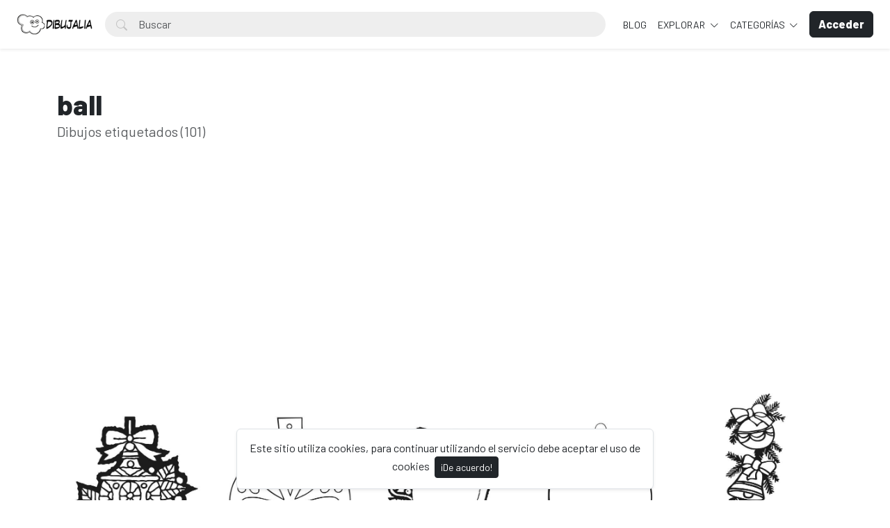

--- FILE ---
content_type: text/html; charset=UTF-8
request_url: https://dibujalia.com/tags/ball?page=4
body_size: 64183
content:
<!doctype html>
<html lang="es" data-bs-theme="light" id="theme-asset">
  <head>
    <meta charset="utf-8">
    <meta name="viewport" content="width=device-width, initial-scale=1, shrink-to-fit=no">
    <meta name="csrf-token" content="Y0rlAHG53S4iO0hAYALXq3A5DoGdKxZLVIjOk9zQ">
    <meta name="description" content="Dibujos para colorear y pintar. Recursos, fichas y materiales para educacion. Dibujos para imprimir y colorear en infantil y primaria. Publica tus dibujos en Dibujalia.">
    <meta name="keywords" content="dibujos, colorear, dibujos para colorear, images free,  fichas, educacion, dibujos colorear, ilustraciones, dibujalia, dibujos gratis, educacion, coloring, dibujos para pintar, imprimir, pintar" />
    <meta name="theme-color" content="#212529">
    <link rel="shortcut icon" href="https://dibujalia.com/public/img/favicon.png" />

<title>Etiquetas - ball - Dibujalia</title>

    <!-- Bootstrap core CSS -->
<link href="https://dibujalia.com/public/css/core.min.css?v=5.6" rel="stylesheet">
<link href="https://dibujalia.com/public/css/bootstrap.min.css?v=5.6" rel="stylesheet">
<link href="https://dibujalia.com/public/css/bootstrap-icons.css?v=5.6" rel="stylesheet">
<link href="https://dibujalia.com/public/js/fleximages/jquery.flex-images.css" rel="stylesheet">
<link href="https://dibujalia.com/public/css/styles.css?v=5.6" rel="stylesheet">


<script type="text/javascript">
var URL_BASE = "https://dibujalia.com";
var lang = 'es';
var _title = 'Etiquetas - ball -  Dibujalia';
var session_status = "off";
var colorStripe = '#000000';
var copiedSuccess = "Enlace copiado correctamente";
var error = "ha ocurrido un error";
var error_oops = "Oohh...";
var resending_code = "Reenviado código...";
var isProfile = false;
var download = 'Descargar';
var downloading = 'Descargando...';
var announcement_cookie = "zyTYs8HO3xIwOfTsBR8FOU5zR";
var ok = "Ok";
var darkMode = "Modo Oscuro";
var lightMode = "Modo Claro";

</script>

<style type="text/css">


.home-cover { background-image: url('https://dibujalia.com/public/img/cover.jpg') }
:root {
  --color-default: #212529 !important;
  --bg-auth: url('https://dibujalia.com/public/img/cover.jpg');
}
</style>

          <!-- Web Application Manifest -->
<link rel="manifest" href="https://dibujalia.com/manifest.json">
<!-- Add to homescreen for Chrome on Android -->
<meta name="mobile-web-app-capable" content="yes">
<meta name="application-name" content="Dibujalia">

<!-- Add to homescreen for Safari on iOS -->
<meta name="apple-mobile-web-app-capable" content="yes">
<meta name="apple-mobile-web-app-status-bar-style" content="black">
<meta name="apple-mobile-web-app-title" content="Dibujalia">
<link rel="apple-touch-icon" href="public/images/icons/e1f66dc8568e6ea535292f69afe35645.png">


<link href="public/images/icons/splash-640x1136.png" media="(device-width: 320px) and (device-height: 568px) and (-webkit-device-pixel-ratio: 2)" rel="apple-touch-startup-image" />
<link href="public/images/icons/splash-750x1334.png" media="(device-width: 375px) and (device-height: 667px) and (-webkit-device-pixel-ratio: 2)" rel="apple-touch-startup-image" />
<link href="public/images/icons/splash-1242x2208.png" media="(device-width: 621px) and (device-height: 1104px) and (-webkit-device-pixel-ratio: 3)" rel="apple-touch-startup-image" />
<link href="public/images/icons/splash-1125x2436.png" media="(device-width: 375px) and (device-height: 812px) and (-webkit-device-pixel-ratio: 3)" rel="apple-touch-startup-image" />
<link href="public/images/icons/splash-1536x2048.png" media="(device-width: 768px) and (device-height: 1024px) and (-webkit-device-pixel-ratio: 2)" rel="apple-touch-startup-image" />
<link href="public/images/icons/splash-1668x2224.png" media="(device-width: 834px) and (device-height: 1112px) and (-webkit-device-pixel-ratio: 2)" rel="apple-touch-startup-image" />
<link href="public/images/icons/splash-2048x2732.png" media="(device-width: 1024px) and (device-height: 1366px) and (-webkit-device-pixel-ratio: 2)" rel="apple-touch-startup-image" />

<!-- Tile for Win8 -->
<meta name="msapplication-TileColor" content="#ffffff">
<meta name="msapplication-TileImage" content="public/images/icons/e1f66dc8568e6ea535292f69afe35645.png">

<script type="text/javascript">
    // Initialize the service worker
    if ('serviceWorker' in navigator) {
        navigator.serviceWorker.register('https://dibujalia.com/serviceworker.js', {
            scope: '.'
        }).then(function (registration) {
            // Registration was successful
            console.log('Laravel PWA: ServiceWorker registration successful with scope: ', registration.scope);
        }, function (err) {
            // registration failed :(
            console.log('Laravel PWA: ServiceWorker registration failed: ', err);
        });
    }
</script>
        
    
          <!-- Global site tag (gtag.js) - Google Analytics -->
<script async src="https://www.googletagmanager.com/gtag/js?id=G-1Z196J0LM6"></script>
<script>
  window.dataLayer = window.dataLayer || [];
  function gtag(){dataLayer.push(arguments);}
  gtag('js', new Date());

  gtag('config', 'G-1Z196J0LM6');
</script>
      </head>
  <body>
    <div class="overlay" data-bs-toggle="offcanvas" data-bs-target="#offcanvas"></div>
  <div class="popout font-default"></div>

  <div class="wrap-loader">
  <div class="progress-wrapper display-none position-absolute w-100" id="progress">
    <div class="progress progress-container">
      <div class="progress-bar progress-bg" role="progressbar" aria-valuenow="60" aria-valuemin="0" aria-valuemax="100" style="width: 0%;"></div>
    </div>
    <div class="wrap-container">
      <div class="progress-info">
        <div class="progress-percentage">
          <span class="percent">0%</span>
        </div>
      </div>
    </div>

  </div>
  </div>

    <div class="fixed-bottom">
    <div class="d-flex justify-content-center align-items-center">
      <div class="text-center display-none bg-white showBanner shadow-sm mb-3 mx-2 border">
        Este sitio utiliza cookies, para continuar utilizando el servicio debe aceptar el uso de cookies

        <button class="btn btn-sm btn-custom ms-1" id="close-banner">
          ¡De acuerdo!
        </button>
      </div>
    </div>
  </div>


    <main>
            <header class="py-3 shadow-sm fixed-top bg-white" id="header">
        <div class="container-fluid d-grid gap-3 px-4 align-items-center" style="grid-template-columns: 0fr 2fr;">

            <a href="https://dibujalia.com" class="d-flex align-items-center col-lg-4 link-dark text-decoration-none fw-bold display-6">
              <img src="https://dibujalia.com/public/img/logo.png" class="logoMain d-none d-lg-block" width="110" />
              <img src="https://dibujalia.com/public/img/logo-light.png" class="logoLight d-none d-lg-block" width="110" />
              <img src="https://dibujalia.com/public/img/favicon.png" class="logo d-block d-lg-none" height="32" />
            </a>

          <div class="d-flex align-items-center">
            <form action="https://dibujalia.com/search" method="get" class="w-100 me-3 position-relative">
              <i class="bi bi-search btn-search bar-search"></i>
              <input type="text" class="form-control rounded-pill ps-5 input-search search-navbar" name="q" autocomplete="off" placeholder="Buscar" required minlength="3">
            </form>

            <!-- Start Nav -->
            <ul class="nav col-12 col-lg-auto me-lg-auto mb-2 justify-content-center mb-md-0 navbar-session">

<!--Enlace al blog de Dibujalia -->
  <li><a href="https://blog.dibujalia.com" class="nav-link px-2 link-dark">BLOG</a></li>

              

              
              <li class="dropdown">
                <a href="javascript:void(0);" class="nav-link px-2 link-dark dropdown-toggle" id="dropdownExplore" data-bs-toggle="dropdown" aria-expanded="false">
                Explorar
              </a>
              <ul class="dropdown-menu dropdown-menu-macos dropdown-menu-lg-end arrow-dm" aria-labelledby="dropdownExplore">
                <li><a class="dropdown-item" href="https://dibujalia.com/members"><i class="bi bi-people me-2"></i> Miembros</a></li>
                <li><a class="dropdown-item" href="https://dibujalia.com/collections"><i class="bi bi-plus-square me-2"></i> Colecciones</a></li>
                <li><a class="dropdown-item" href="https://dibujalia.com/explore/vectors"><i class="bi-bezier me-2"></i> Vectores PDF</a></li>
                <li><a class="dropdown-item" href="https://dibujalia.com/tags"><i class="bi-tags me-2"></i> Etiquetas</a></li>
              <!--Enlace al blog de Dibujalia -->
  			<li><a class="dropdown-item" href="https://blog.dibujalia.com"> <i class="bi bi-file-earmark-richtext me-2"></i> Educa Blog</a></li>

                                <li><a class="dropdown-item" href="https://dibujalia.com/photos/premium"><i class="fa fa-crown me-2 text-warning"></i> Premium</a></li>
                
                <li><hr class="dropdown-divider"></li>

                <li><a class="dropdown-item" href="https://dibujalia.com/featured">Destacado</a></li>
                <li><a class="dropdown-item" href="https://dibujalia.com/popular">Popular</a></li>
                <li><a class="dropdown-item" href="https://dibujalia.com/latest">Novedades</a></li>
                                <li><a class="dropdown-item" href="https://dibujalia.com/most/viewed">Más vistos</a></li>
                <li><a class="dropdown-item" href="https://dibujalia.com/most/downloads">Más descargados</a></li>
              </ul>
              </li>

              <li class="dropdown">
                <a href="javascript:void(0);" class="nav-link px-2 link-dark dropdown-toggle" id="dropdownExplore" data-bs-toggle="dropdown" aria-expanded="false">
                  Categorías
                </a>
                <ul class="dropdown-menu dropdown-menu-macos dropdown-menu-lg-end arrow-dm" aria-labelledby="dropdownCategories">

                                  <li>
                  <a class="dropdown-item" href="https://dibujalia.com/category/alimentos">
                  Alimentos
                    </a>
                  </li>
                                    <li>
                  <a class="dropdown-item" href="https://dibujalia.com/category/animales">
                  Animales
                    </a>
                  </li>
                                    <li>
                  <a class="dropdown-item" href="https://dibujalia.com/category/arquitectura">
                  Arquitectura/Edificios
                    </a>
                  </li>
                                    <li>
                  <a class="dropdown-item" href="https://dibujalia.com/category/banderas">
                  Banderas/Escudos
                    </a>
                  </li>
                                    <li>
                  <a class="dropdown-item" href="https://dibujalia.com/category/carnaval">
                  Carnaval
                    </a>
                  </li>
                  
                                    <li>
                    <a class="dropdown-item arrow" href="https://dibujalia.com/categories">
                      <strong>Ver todas</strong>
                      </a>
                    </li>
                                    </ul>
              </li>

              
            </ul><!-- End Nav -->

                                  <a class="btn btn-custom ms-2 animate-up-2 d-none d-lg-block" href="https://dibujalia.com/login">
                  <strong>Acceder</strong>
                  </a>
                

            
            <a class="ms-3 toggle-menu d-block d-lg-none text-dark fs-3" data-bs-toggle="offcanvas" data-bs-target="#offcanvas" href="#">
            <i class="bi-list"></i>
            </a>

          </div><!-- d-flex -->
        </div><!-- container-fluid -->
      </header>

    <div class="offcanvas offcanvas-end w-75" tabindex="-1" id="offcanvas" data-bs-keyboard="false" data-bs-backdrop="false">
    <div class="offcanvas-header">
        <span class="offcanvas-title" id="offcanvas"></span>
        <button type="button" class="btn-close text-reset close-menu-mobile" data-bs-dismiss="offcanvas" aria-label="Close"></button>
    </div>
    <div class="offcanvas-body px-0">
        <ul class="nav nav-pills flex-column mb-sm-auto mb-0 align-items-start" id="menu">

          
          
            <li>
                <a href="#explore" data-bs-toggle="collapse" class="nav-link text-truncate link-dark dropdown-toggle">
                    Explorar
                  </a>
            </li>

            <div class="collapse ps-3" id="explore">

              <li><a class="nav-link text-truncate text-muted" href="https://dibujalia.com/members"><i class="bi bi-people me-2"></i> Miembros</a></li>
              <li><a class="nav-link text-truncate text-muted" href="https://dibujalia.com/collections"><i class="bi bi-plus-square me-2"></i> Colecciones</a></li>
              <li><a class="nav-link text-truncate text-muted" href="https://dibujalia.com/explore/vectors"><i class="bi-bezier me-2"></i> Vectores PDF</a></li>
              <li><a class="nav-link text-truncate text-muted" href="https://dibujalia.com/tags"><i class="bi-tags me-2"></i> Etiquetas</a></li>
              <li><a class="nav-link text-truncate text-muted" href="http://blog.dibujalia.com"><i class="bi bi-file-earmark-richtext me-2"></i> Educa Blog</a></li>

                            <li><a class="nav-link text-truncate text-muted" href="https://dibujalia.com/photos/premium"><i class="fa fa-crown me-2 text-warning"></i> Premium</a></li>
              
              <li><a class="nav-link text-truncate text-muted" href="https://dibujalia.com/featured">Destacado</a></li>
              <li><a class="nav-link text-truncate text-muted" href="https://dibujalia.com/popular">Popular</a></li>
              <li><a class="nav-link text-truncate text-muted" href="https://dibujalia.com/latest">Novedades</a></li>
                            <li><a class="nav-link text-truncate text-muted" href="https://dibujalia.com/most/viewed">Más vistos</a></li>
              <li><a class="nav-link text-truncate text-muted" href="https://dibujalia.com/most/downloads">Más descargados</a></li>
            </div>

            <li>
                <a href="#categories" data-bs-toggle="collapse" class="nav-link text-truncate link-dark dropdown-toggle">
                    Categorías
                  </a>
            </li>

            <div class="collapse ps-3" id="categories">
                              <li>
                <a class="nav-link text-truncate text-muted" href="https://dibujalia.com/category/alimentos">
                Alimentos
                  </a>
                </li>
                                <li>
                <a class="nav-link text-truncate text-muted" href="https://dibujalia.com/category/animales">
                Animales
                  </a>
                </li>
                                <li>
                <a class="nav-link text-truncate text-muted" href="https://dibujalia.com/category/arquitectura">
                Arquitectura/Edificios
                  </a>
                </li>
                                <li>
                <a class="nav-link text-truncate text-muted" href="https://dibujalia.com/category/banderas">
                Banderas/Escudos
                  </a>
                </li>
                                <li>
                <a class="nav-link text-truncate text-muted" href="https://dibujalia.com/category/carnaval">
                Carnaval
                  </a>
                </li>
                
                                <li>
                  <a class="nav-link text-truncate text-muted arrow" href="https://dibujalia.com/categories">
                    <strong>Ver todas</strong>
                    </a>
                  </li>
                              </div>

                      <li class="p-3 w-100">
              <a href="https://dibujalia.com/login" class="btn btn-custom d-block w-100 animate-up-2" title="Acceder">
                <strong>Acceder</strong>
              </a>
            </li>
                  </ul>
    </div>
</div>

    
        <section class="section section-sm">

<div class="container">
<div class="row">
  <div class="col-lg-12 py-5">
    <h1 class="mb-0 text-break">
      ball
    </h1>

    <p class="lead text-muted mt-0">
      Dibujos etiquetados (101)
    </p>

    </div>
    
       <!-- DIBUJALIA - MODIFICACIÓN ADSENSE-->
  <div class="text-center margin-bottom-20">
<script async src="https://pagead2.googlesyndication.com/pagead/js/adsbygoogle.js?client=ca-pub-5841056716250940"
     crossorigin="anonymous"></script>
<!-- Dibujalia _ImagePAG_top_2020 -->
<ins class="adsbygoogle"
     style="display:block"
     data-ad-client="ca-pub-5841056716250940"
     data-ad-slot="6046038254"
     data-ad-format="auto"
     data-full-width-responsive="true"></ins>
<script>
     (adsbygoogle = window.adsbygoogle || []).push({});
</script>
  </div>
  <!-- FIN DIBUJALIA MODIFICACIÓN -->
    
    
    
<!-- Col MD -->
<div class="col-md-12">

	
    <div class="dataResult">
       <div id="imagesFlex" class="flex-images d-block">
	
		

<a class="item hovercard" data-w="480" data-h="680" href="https://dibujalia.com/photo/1340/bola-de-navidad-superadornada" style="background-color: #FFFFFF;">
	
		<!-- hover-content -->
		<span class="hover-content">
			<span class="text-truncate title-hover-content" title="Bola de navidad superadornada">
								</span>

			<div class="sub-hover d-flex align-items-center">
				<div class="flex-shrink-0">
				  <img src="https://dibujalia.com/public/avatar/dibujalia-11590881592ewa3wvpjfa.jpg"class="rounded-circle avatarUser" style="width: 32px; height: 32px;">
				</div>
				<div class="flex-grow-1 ms-3 text-truncate">
					<span class="d-block w-100 text-truncate">Bola de navidad superadornada</span>
					<span class="me-2 d-block w-100 text-truncate">por Dibujalia</span>
				</div>

			  </div>

		</span><!-- hover-content -->

			<img alt="Bola de navidad superadornada" class="previewImage d-none" sizes="580px" srcset="https://dibujalia.com/files/preview/800x1132/11638872534l3ntjw6dnlbmpwvfl6c2r8vuxzcdsonblmo11k0ikqlxvunluu3qtavjwxxygyakpa0lrspyvroezfaafrvbl3gzvifwehnskr9p.jpg?size=small&type=free 280w, https://dibujalia.com/files/preview/800x1132/11638872534l3ntjw6dnlbmpwvfl6c2r8vuxzcdsonblmo11k0ikqlxvunluu3qtavjwxxygyakpa0lrspyvroezfaafrvbl3gzvifwehnskr9p.jpg?size=medium&type=free 480w" src="https://dibujalia.com/files/preview/800x1132/11638872534l3ntjw6dnlbmpwvfl6c2r8vuxzcdsonblmo11k0ikqlxvunluu3qtavjwxxygyakpa0lrspyvroezfaafrvbl3gzvifwehnskr9p.jpg" alt="Bola de navidad superadornada"/>
		</a>
		
		

<a class="item hovercard" data-w="480" data-h="680" href="https://dibujalia.com/photo/1339/bola-de-navidad-con-mandala" style="background-color: #FFFFFF;">
	
		<!-- hover-content -->
		<span class="hover-content">
			<span class="text-truncate title-hover-content" title="Bola de navidad con mandala">
								</span>

			<div class="sub-hover d-flex align-items-center">
				<div class="flex-shrink-0">
				  <img src="https://dibujalia.com/public/avatar/dibujalia-11590881592ewa3wvpjfa.jpg"class="rounded-circle avatarUser" style="width: 32px; height: 32px;">
				</div>
				<div class="flex-grow-1 ms-3 text-truncate">
					<span class="d-block w-100 text-truncate">Bola de navidad con mandala</span>
					<span class="me-2 d-block w-100 text-truncate">por Dibujalia</span>
				</div>

			  </div>

		</span><!-- hover-content -->

			<img alt="Bola de navidad con mandala" class="previewImage d-none" sizes="580px" srcset="https://dibujalia.com/files/preview/800x1132/11638872534hjrrknng6cvgyu3zus39asvagsjerk2jpzof10m3ajxcedf8ykmkqyl2p9udcej7d7lzgzxt0f2eckzjicxbttcfpqpjxq8xicpi.jpg?size=small&type=free 280w, https://dibujalia.com/files/preview/800x1132/11638872534hjrrknng6cvgyu3zus39asvagsjerk2jpzof10m3ajxcedf8ykmkqyl2p9udcej7d7lzgzxt0f2eckzjicxbttcfpqpjxq8xicpi.jpg?size=medium&type=free 480w" src="https://dibujalia.com/files/preview/800x1132/11638872534hjrrknng6cvgyu3zus39asvagsjerk2jpzof10m3ajxcedf8ykmkqyl2p9udcej7d7lzgzxt0f2eckzjicxbttcfpqpjxq8xicpi.jpg" alt="Bola de navidad con mandala"/>
		</a>
		
		

<a class="item hovercard" data-w="480" data-h="680" href="https://dibujalia.com/photo/1338/adornos-bola-de-navidad" style="background-color: #FFFFFF;">
	
		<!-- hover-content -->
		<span class="hover-content">
			<span class="text-truncate title-hover-content" title="Adornos Bola de navidad">
								</span>

			<div class="sub-hover d-flex align-items-center">
				<div class="flex-shrink-0">
				  <img src="https://dibujalia.com/public/avatar/dibujalia-11590881592ewa3wvpjfa.jpg"class="rounded-circle avatarUser" style="width: 32px; height: 32px;">
				</div>
				<div class="flex-grow-1 ms-3 text-truncate">
					<span class="d-block w-100 text-truncate">Adornos Bola de navidad</span>
					<span class="me-2 d-block w-100 text-truncate">por Dibujalia</span>
				</div>

			  </div>

		</span><!-- hover-content -->

			<img alt="Adornos Bola de navidad" class="previewImage d-none" sizes="580px" srcset="https://dibujalia.com/files/preview/800x1132/11638872534seiikwjbheyopcgr864neoomenytkkabhurwkhfpe6b9vo4mfaycbpd5zxihdqenx7kogjed2eqkv9wopsvwxxkgnw4szeb6qsrl.jpg?size=small&type=free 280w, https://dibujalia.com/files/preview/800x1132/11638872534seiikwjbheyopcgr864neoomenytkkabhurwkhfpe6b9vo4mfaycbpd5zxihdqenx7kogjed2eqkv9wopsvwxxkgnw4szeb6qsrl.jpg?size=medium&type=free 480w" src="https://dibujalia.com/files/preview/800x1132/11638872534seiikwjbheyopcgr864neoomenytkkabhurwkhfpe6b9vo4mfaycbpd5zxihdqenx7kogjed2eqkv9wopsvwxxkgnw4szeb6qsrl.jpg" alt="Adornos Bola de navidad"/>
		</a>
		
		

<a class="item hovercard" data-w="480" data-h="680" href="https://dibujalia.com/photo/1337/bola-de-navidad-con-estrellas" style="background-color: #FFFFFF;">
	
		<!-- hover-content -->
		<span class="hover-content">
			<span class="text-truncate title-hover-content" title="Bola de navidad con estrellas">
								</span>

			<div class="sub-hover d-flex align-items-center">
				<div class="flex-shrink-0">
				  <img src="https://dibujalia.com/public/avatar/dibujalia-11590881592ewa3wvpjfa.jpg"class="rounded-circle avatarUser" style="width: 32px; height: 32px;">
				</div>
				<div class="flex-grow-1 ms-3 text-truncate">
					<span class="d-block w-100 text-truncate">Bola de navidad con estrellas</span>
					<span class="me-2 d-block w-100 text-truncate">por Dibujalia</span>
				</div>

			  </div>

		</span><!-- hover-content -->

			<img alt="Bola de navidad con estrellas" class="previewImage d-none" sizes="580px" srcset="https://dibujalia.com/files/preview/800x1132/11638872533fy3ulkszjx8vwmufekeriec9x4wqcecdxokrhaw98nagx95lo3aykkvfskgklm2bepqwdil1idtffgoqutg6p4h0qb7yiog4vrnc.jpg?size=small&type=free 280w, https://dibujalia.com/files/preview/800x1132/11638872533fy3ulkszjx8vwmufekeriec9x4wqcecdxokrhaw98nagx95lo3aykkvfskgklm2bepqwdil1idtffgoqutg6p4h0qb7yiog4vrnc.jpg?size=medium&type=free 480w" src="https://dibujalia.com/files/preview/800x1132/11638872533fy3ulkszjx8vwmufekeriec9x4wqcecdxokrhaw98nagx95lo3aykkvfskgklm2bepqwdil1idtffgoqutg6p4h0qb7yiog4vrnc.jpg" alt="Bola de navidad con estrellas"/>
		</a>
		
		

<a class="item hovercard" data-w="480" data-h="680" href="https://dibujalia.com/photo/1327/tira-de-adornos-de-navidad" style="background-color: #FFFFFF;">
	
		<!-- hover-content -->
		<span class="hover-content">
			<span class="text-truncate title-hover-content" title="Tira de adornos de navidad">
								</span>

			<div class="sub-hover d-flex align-items-center">
				<div class="flex-shrink-0">
				  <img src="https://dibujalia.com/public/avatar/dibujalia-11590881592ewa3wvpjfa.jpg"class="rounded-circle avatarUser" style="width: 32px; height: 32px;">
				</div>
				<div class="flex-grow-1 ms-3 text-truncate">
					<span class="d-block w-100 text-truncate">Tira de adornos de navidad</span>
					<span class="me-2 d-block w-100 text-truncate">por Dibujalia</span>
				</div>

			  </div>

		</span><!-- hover-content -->

			<img alt="Tira de adornos de navidad" class="previewImage d-none" sizes="580px" srcset="https://dibujalia.com/files/preview/800x1132/1163879495788wb20xml0y63w8ayxfuziencnbituzx2bmovd8lqgolsv2mkqo2fjiepp8tfyvdib0pdc7tqgsddouktp1iquofpt0js8mzrptr.jpg?size=small&type=free 280w, https://dibujalia.com/files/preview/800x1132/1163879495788wb20xml0y63w8ayxfuziencnbituzx2bmovd8lqgolsv2mkqo2fjiepp8tfyvdib0pdc7tqgsddouktp1iquofpt0js8mzrptr.jpg?size=medium&type=free 480w" src="https://dibujalia.com/files/preview/800x1132/1163879495788wb20xml0y63w8ayxfuziencnbituzx2bmovd8lqgolsv2mkqo2fjiepp8tfyvdib0pdc7tqgsddouktp1iquofpt0js8mzrptr.jpg" alt="Tira de adornos de navidad"/>
		</a>
		
		

<a class="item hovercard" data-w="480" data-h="680" href="https://dibujalia.com/photo/1326/bola-de-navidad-con-flor" style="background-color: #FFFFFF;">
	
		<!-- hover-content -->
		<span class="hover-content">
			<span class="text-truncate title-hover-content" title="Bola de navidad con flor">
								</span>

			<div class="sub-hover d-flex align-items-center">
				<div class="flex-shrink-0">
				  <img src="https://dibujalia.com/public/avatar/dibujalia-11590881592ewa3wvpjfa.jpg"class="rounded-circle avatarUser" style="width: 32px; height: 32px;">
				</div>
				<div class="flex-grow-1 ms-3 text-truncate">
					<span class="d-block w-100 text-truncate">Bola de navidad con flor</span>
					<span class="me-2 d-block w-100 text-truncate">por Dibujalia</span>
				</div>

			  </div>

		</span><!-- hover-content -->

			<img alt="Bola de navidad con flor" class="previewImage d-none" sizes="580px" srcset="https://dibujalia.com/files/preview/800x1132/11638794957jev3luehr86tkrgi4aflzqefwiilgtnu5oio7iyliyxdajy4w8pajvttyyax2paguglob11cohgr4nfgwa4ykkzl5aricagvq7zr.jpg?size=small&type=free 280w, https://dibujalia.com/files/preview/800x1132/11638794957jev3luehr86tkrgi4aflzqefwiilgtnu5oio7iyliyxdajy4w8pajvttyyax2paguglob11cohgr4nfgwa4ykkzl5aricagvq7zr.jpg?size=medium&type=free 480w" src="https://dibujalia.com/files/preview/800x1132/11638794957jev3luehr86tkrgi4aflzqefwiilgtnu5oio7iyliyxdajy4w8pajvttyyax2paguglob11cohgr4nfgwa4ykkzl5aricagvq7zr.jpg" alt="Bola de navidad con flor"/>
		</a>
		
		

<a class="item hovercard" data-w="850" data-h="601" href="https://dibujalia.com/photo/1202/gigante-ballena-azul" style="background-color: #FFFFFF;">
	
		<!-- hover-content -->
		<span class="hover-content">
			<span class="text-truncate title-hover-content" title="Gigante Ballena Azul">
								</span>

			<div class="sub-hover d-flex align-items-center">
				<div class="flex-shrink-0">
				  <img src="https://dibujalia.com/public/avatar/dibujalia-11590881592ewa3wvpjfa.jpg"class="rounded-circle avatarUser" style="width: 32px; height: 32px;">
				</div>
				<div class="flex-grow-1 ms-3 text-truncate">
					<span class="d-block w-100 text-truncate">Gigante Ballena Azul</span>
					<span class="me-2 d-block w-100 text-truncate">por Dibujalia</span>
				</div>

			  </div>

		</span><!-- hover-content -->

			<img alt="Gigante Ballena Azul" class="previewImage d-none" sizes="580px" srcset="https://dibujalia.com/files/preview/1280x905/11636916785uwmlkl337s1bldlsa81bwcx3zqxryafh9ic4zo9nr78f96pvwicv8h2ngj61y6xfeu8xivljyfmn578ahuypr1nuqyvshrl5fjjz.jpg?size=small&type=free 280w, https://dibujalia.com/files/preview/1280x905/11636916785uwmlkl337s1bldlsa81bwcx3zqxryafh9ic4zo9nr78f96pvwicv8h2ngj61y6xfeu8xivljyfmn578ahuypr1nuqyvshrl5fjjz.jpg?size=medium&type=free 480w" src="https://dibujalia.com/files/preview/1280x905/11636916785uwmlkl337s1bldlsa81bwcx3zqxryafh9ic4zo9nr78f96pvwicv8h2ngj61y6xfeu8xivljyfmn578ahuypr1nuqyvshrl5fjjz.jpg" alt="Gigante Ballena Azul"/>
		</a>
		
		

<a class="item hovercard" data-w="850" data-h="601" href="https://dibujalia.com/photo/1199/ballena-en-el-mar" style="background-color: #FFFFFF;">
	
		<!-- hover-content -->
		<span class="hover-content">
			<span class="text-truncate title-hover-content" title="Ballena en el mar">
								</span>

			<div class="sub-hover d-flex align-items-center">
				<div class="flex-shrink-0">
				  <img src="https://dibujalia.com/public/avatar/dibujalia-11590881592ewa3wvpjfa.jpg"class="rounded-circle avatarUser" style="width: 32px; height: 32px;">
				</div>
				<div class="flex-grow-1 ms-3 text-truncate">
					<span class="d-block w-100 text-truncate">Ballena en el mar</span>
					<span class="me-2 d-block w-100 text-truncate">por Dibujalia</span>
				</div>

			  </div>

		</span><!-- hover-content -->

			<img alt="Ballena en el mar" class="previewImage d-none" sizes="580px" srcset="https://dibujalia.com/files/preview/1280x905/11636916782a59cb82psry63j65dsijpxmhuznuyy1apx9jdysxmvxzsp3b1flh5bxkogrqiani4de73ghrrdeyfarker7tgkydgm3xvtlfyhxi.jpg?size=small&type=free 280w, https://dibujalia.com/files/preview/1280x905/11636916782a59cb82psry63j65dsijpxmhuznuyy1apx9jdysxmvxzsp3b1flh5bxkogrqiani4de73ghrrdeyfarker7tgkydgm3xvtlfyhxi.jpg?size=medium&type=free 480w" src="https://dibujalia.com/files/preview/1280x905/11636916782a59cb82psry63j65dsijpxmhuznuyy1apx9jdysxmvxzsp3b1flh5bxkogrqiani4de73ghrrdeyfarker7tgkydgm3xvtlfyhxi.jpg" alt="Ballena en el mar"/>
		</a>
		
		

<a class="item hovercard" data-w="480" data-h="680" href="https://dibujalia.com/photo/1198/caballito-de-mar-burbujas" style="background-color: #FFFFFF;">
	
		<!-- hover-content -->
		<span class="hover-content">
			<span class="text-truncate title-hover-content" title="Caballito de mar burbujas">
								</span>

			<div class="sub-hover d-flex align-items-center">
				<div class="flex-shrink-0">
				  <img src="https://dibujalia.com/public/avatar/dibujalia-11590881592ewa3wvpjfa.jpg"class="rounded-circle avatarUser" style="width: 32px; height: 32px;">
				</div>
				<div class="flex-grow-1 ms-3 text-truncate">
					<span class="d-block w-100 text-truncate">Caballito de mar burbujas</span>
					<span class="me-2 d-block w-100 text-truncate">por Dibujalia</span>
				</div>

			  </div>

		</span><!-- hover-content -->

			<img alt="Caballito de mar burbujas" class="previewImage d-none" sizes="580px" srcset="https://dibujalia.com/files/preview/800x1132/11636916782we8qysqivvv5wyylv0sd3lm4dr4ztrn0jwvthxbyhi39eehce1pmoeicccvyvwwtb6dhbqt8vjpvwalsyld4stpiqmu0y3ctjnuk.jpg?size=small&type=free 280w, https://dibujalia.com/files/preview/800x1132/11636916782we8qysqivvv5wyylv0sd3lm4dr4ztrn0jwvthxbyhi39eehce1pmoeicccvyvwwtb6dhbqt8vjpvwalsyld4stpiqmu0y3ctjnuk.jpg?size=medium&type=free 480w" src="https://dibujalia.com/files/preview/800x1132/11636916782we8qysqivvv5wyylv0sd3lm4dr4ztrn0jwvthxbyhi39eehce1pmoeicccvyvwwtb6dhbqt8vjpvwalsyld4stpiqmu0y3ctjnuk.jpg" alt="Caballito de mar burbujas"/>
		</a>
		
		

<a class="item hovercard" data-w="480" data-h="680" href="https://dibujalia.com/photo/1196/caballito-de-mar" style="background-color: #FFFFFF;">
	
		<!-- hover-content -->
		<span class="hover-content">
			<span class="text-truncate title-hover-content" title="Caballito de mar">
				 <i class="bi bi-award" title="Destacado"></i> 				</span>

			<div class="sub-hover d-flex align-items-center">
				<div class="flex-shrink-0">
				  <img src="https://dibujalia.com/public/avatar/dibujalia-11590881592ewa3wvpjfa.jpg"class="rounded-circle avatarUser" style="width: 32px; height: 32px;">
				</div>
				<div class="flex-grow-1 ms-3 text-truncate">
					<span class="d-block w-100 text-truncate">Caballito de mar</span>
					<span class="me-2 d-block w-100 text-truncate">por Dibujalia</span>
				</div>

			  </div>

		</span><!-- hover-content -->

			<img alt="Caballito de mar" class="previewImage d-none" sizes="580px" srcset="https://dibujalia.com/files/preview/800x1132/11636916782d2h4ewgajbn44jreebydt3dnxdykeviniqbzrxykfjlld0prwccigo7nxjxrcs1jpwcsqp3cgpepfy5gjfz2vzuhtf15evzxg09q.jpg?size=small&type=free 280w, https://dibujalia.com/files/preview/800x1132/11636916782d2h4ewgajbn44jreebydt3dnxdykeviniqbzrxykfjlld0prwccigo7nxjxrcs1jpwcsqp3cgpepfy5gjfz2vzuhtf15evzxg09q.jpg?size=medium&type=free 480w" src="https://dibujalia.com/files/preview/800x1132/11636916782d2h4ewgajbn44jreebydt3dnxdykeviniqbzrxykfjlld0prwccigo7nxjxrcs1jpwcsqp3cgpepfy5gjfz2vzuhtf15evzxg09q.jpg" alt="Caballito de mar"/>
		</a>
		
		

<a class="item hovercard" data-w="480" data-h="680" href="https://dibujalia.com/photo/1191/gran-ballena-azul" style="background-color: #1D1D1B;">
	
		<!-- hover-content -->
		<span class="hover-content">
			<span class="text-truncate title-hover-content" title="Gran Ballena Azul">
				 <i class="bi bi-award" title="Destacado"></i> 				</span>

			<div class="sub-hover d-flex align-items-center">
				<div class="flex-shrink-0">
				  <img src="https://dibujalia.com/public/avatar/dibujalia-11590881592ewa3wvpjfa.jpg"class="rounded-circle avatarUser" style="width: 32px; height: 32px;">
				</div>
				<div class="flex-grow-1 ms-3 text-truncate">
					<span class="d-block w-100 text-truncate">Gran Ballena Azul</span>
					<span class="me-2 d-block w-100 text-truncate">por Dibujalia</span>
				</div>

			  </div>

		</span><!-- hover-content -->

			<img alt="Gran Ballena Azul" class="previewImage d-none" sizes="580px" srcset="https://dibujalia.com/files/preview/800x1132/11636743333mu6fiiubhl31di6hh0uvzgcafrxkaw8qfyps0ybvuseyepgf3rfkriyhiymkzae2eud4jzk5vdigehvdwetwqzskqahsxxbsnuji.jpg?size=small&type=free 280w, https://dibujalia.com/files/preview/800x1132/11636743333mu6fiiubhl31di6hh0uvzgcafrxkaw8qfyps0ybvuseyepgf3rfkriyhiymkzae2eud4jzk5vdigehvdwetwqzskqahsxxbsnuji.jpg?size=medium&type=free 480w" src="https://dibujalia.com/files/preview/800x1132/11636743333mu6fiiubhl31di6hh0uvzgcafrxkaw8qfyps0ybvuseyepgf3rfkriyhiymkzae2eud4jzk5vdigehvdwetwqzskqahsxxbsnuji.jpg" alt="Gran Ballena Azul"/>
		</a>
		
		

<a class="item hovercard" data-w="480" data-h="680" href="https://dibujalia.com/photo/1168/caballero-lee-un-libro" style="background-color: #FFFFFF;">
	
		<!-- hover-content -->
		<span class="hover-content">
			<span class="text-truncate title-hover-content" title="Caballero lee un libro">
								</span>

			<div class="sub-hover d-flex align-items-center">
				<div class="flex-shrink-0">
				  <img src="https://dibujalia.com/public/avatar/dibujalia-11590881592ewa3wvpjfa.jpg"class="rounded-circle avatarUser" style="width: 32px; height: 32px;">
				</div>
				<div class="flex-grow-1 ms-3 text-truncate">
					<span class="d-block w-100 text-truncate">Caballero lee un libro</span>
					<span class="me-2 d-block w-100 text-truncate">por Dibujalia</span>
				</div>

			  </div>

		</span><!-- hover-content -->

			<img alt="Caballero lee un libro" class="previewImage d-none" sizes="580px" srcset="https://dibujalia.com/files/preview/800x1132/11619349831vy47sa7arwcrqs6jmr8mab8y0vnqebimxkimt3pmvcaiuslvhcongwm7vjw95efcuoeofmy3600hpnhzo7pu3oltu9b7jrfvvtks.jpg?size=small&type=free 280w, https://dibujalia.com/files/preview/800x1132/11619349831vy47sa7arwcrqs6jmr8mab8y0vnqebimxkimt3pmvcaiuslvhcongwm7vjw95efcuoeofmy3600hpnhzo7pu3oltu9b7jrfvvtks.jpg?size=medium&type=free 480w" src="https://dibujalia.com/files/preview/800x1132/11619349831vy47sa7arwcrqs6jmr8mab8y0vnqebimxkimt3pmvcaiuslvhcongwm7vjw95efcuoeofmy3600hpnhzo7pu3oltu9b7jrfvvtks.jpg" alt="Caballero lee un libro"/>
		</a>
		
		

<a class="item hovercard" data-w="850" data-h="601" href="https://dibujalia.com/photo/1121/yegua-elegante" style="background-color: #FFFFFF;">
	
		<!-- hover-content -->
		<span class="hover-content">
			<span class="text-truncate title-hover-content" title="Yegua elegante">
								</span>

			<div class="sub-hover d-flex align-items-center">
				<div class="flex-shrink-0">
				  <img src="https://dibujalia.com/public/avatar/dibujalia-11590881592ewa3wvpjfa.jpg"class="rounded-circle avatarUser" style="width: 32px; height: 32px;">
				</div>
				<div class="flex-grow-1 ms-3 text-truncate">
					<span class="d-block w-100 text-truncate">Yegua elegante</span>
					<span class="me-2 d-block w-100 text-truncate">por Dibujalia</span>
				</div>

			  </div>

		</span><!-- hover-content -->

			<img alt="Yegua elegante" class="previewImage d-none" sizes="580px" srcset="https://dibujalia.com/files/preview/1280x905/11617104900bezcn6ifoprvpgistwk0doy2acyep8fsgdgtkwumyn4ho3p4wdjrwagyxrph3qrymb1esfdtiyfke3rytjxe8ru1e5wrhwusnufy.jpg?size=small&type=free 280w, https://dibujalia.com/files/preview/1280x905/11617104900bezcn6ifoprvpgistwk0doy2acyep8fsgdgtkwumyn4ho3p4wdjrwagyxrph3qrymb1esfdtiyfke3rytjxe8ru1e5wrhwusnufy.jpg?size=medium&type=free 480w" src="https://dibujalia.com/files/preview/1280x905/11617104900bezcn6ifoprvpgistwk0doy2acyep8fsgdgtkwumyn4ho3p4wdjrwagyxrph3qrymb1esfdtiyfke3rytjxe8ru1e5wrhwusnufy.jpg" alt="Yegua elegante"/>
		</a>
		
		

<a class="item hovercard" data-w="480" data-h="680" href="https://dibujalia.com/photo/1077/disfraz-dentro-de-un-caballo" style="background-color: #FFFFFF;">
	
		<!-- hover-content -->
		<span class="hover-content">
			<span class="text-truncate title-hover-content" title="Disfraz dentro de un caballo">
								</span>

			<div class="sub-hover d-flex align-items-center">
				<div class="flex-shrink-0">
				  <img src="https://dibujalia.com/public/avatar/dibujalia-11590881592ewa3wvpjfa.jpg"class="rounded-circle avatarUser" style="width: 32px; height: 32px;">
				</div>
				<div class="flex-grow-1 ms-3 text-truncate">
					<span class="d-block w-100 text-truncate">Disfraz dentro de un caballo</span>
					<span class="me-2 d-block w-100 text-truncate">por Dibujalia</span>
				</div>

			  </div>

		</span><!-- hover-content -->

			<img alt="Disfraz dentro de un caballo" class="previewImage d-none" sizes="580px" srcset="https://dibujalia.com/files/preview/800x1132/116133010390tbeuvqtbrwt5imidbxzaculye3z44d5punqydub9fsujrujnimcn3ivvd2oe4zjf31twavpohwmrghb0w81gavnkxzs5o6swh25.jpg?size=small&type=free 280w, https://dibujalia.com/files/preview/800x1132/116133010390tbeuvqtbrwt5imidbxzaculye3z44d5punqydub9fsujrujnimcn3ivvd2oe4zjf31twavpohwmrghb0w81gavnkxzs5o6swh25.jpg?size=medium&type=free 480w" src="https://dibujalia.com/files/preview/800x1132/116133010390tbeuvqtbrwt5imidbxzaculye3z44d5punqydub9fsujrujnimcn3ivvd2oe4zjf31twavpohwmrghb0w81gavnkxzs5o6swh25.jpg" alt="Disfraz dentro de un caballo"/>
		</a>
		
		

<a class="item hovercard" data-w="850" data-h="601" href="https://dibujalia.com/photo/791/balon-de-futbol-blanco" style="background-color: #1B1B19;">
	
		<!-- hover-content -->
		<span class="hover-content">
			<span class="text-truncate title-hover-content" title="Balón de futbol blanco">
								</span>

			<div class="sub-hover d-flex align-items-center">
				<div class="flex-shrink-0">
				  <img src="https://dibujalia.com/public/avatar/dibujalia-11590881592ewa3wvpjfa.jpg"class="rounded-circle avatarUser" style="width: 32px; height: 32px;">
				</div>
				<div class="flex-grow-1 ms-3 text-truncate">
					<span class="d-block w-100 text-truncate">Balón de futbol blanco</span>
					<span class="me-2 d-block w-100 text-truncate">por Dibujalia</span>
				</div>

			  </div>

		</span><!-- hover-content -->

			<img alt="Balón de futbol blanco" class="previewImage d-none" sizes="580px" srcset="https://dibujalia.com/files/preview/1280x905/11609963375ie5t9mjysnsga8qwsatvn8jdwh3aqxpmq7x9upw57hm2sq5yjnfjizrl6zg7yp2wfqwm0fbhz1b0rlbrpd6qnltoye2d5spe0dxy.jpg?size=small&type=free 280w, https://dibujalia.com/files/preview/1280x905/11609963375ie5t9mjysnsga8qwsatvn8jdwh3aqxpmq7x9upw57hm2sq5yjnfjizrl6zg7yp2wfqwm0fbhz1b0rlbrpd6qnltoye2d5spe0dxy.jpg?size=medium&type=free 480w" src="https://dibujalia.com/files/preview/1280x905/11609963375ie5t9mjysnsga8qwsatvn8jdwh3aqxpmq7x9upw57hm2sq5yjnfjizrl6zg7yp2wfqwm0fbhz1b0rlbrpd6qnltoye2d5spe0dxy.jpg" alt="Balón de futbol blanco"/>
		</a>
		
		

<a class="item hovercard" data-w="850" data-h="601" href="https://dibujalia.com/photo/790/balon-de-futbol" style="background-color: #1C1C1A;">
	
		<!-- hover-content -->
		<span class="hover-content">
			<span class="text-truncate title-hover-content" title="Balón de futbol">
								</span>

			<div class="sub-hover d-flex align-items-center">
				<div class="flex-shrink-0">
				  <img src="https://dibujalia.com/public/avatar/dibujalia-11590881592ewa3wvpjfa.jpg"class="rounded-circle avatarUser" style="width: 32px; height: 32px;">
				</div>
				<div class="flex-grow-1 ms-3 text-truncate">
					<span class="d-block w-100 text-truncate">Balón de futbol</span>
					<span class="me-2 d-block w-100 text-truncate">por Dibujalia</span>
				</div>

			  </div>

		</span><!-- hover-content -->

			<img alt="Balón de futbol" class="previewImage d-none" sizes="580px" srcset="https://dibujalia.com/files/preview/1280x905/11609963375elsulxtvvtjgn0jqcvyfd6gel0cfbfmnbyskzofbpc53hgej2ai7lny61iwmng0aeg2h88wyhct77tcwfizl5hxota0givxstl7o.jpg?size=small&type=free 280w, https://dibujalia.com/files/preview/1280x905/11609963375elsulxtvvtjgn0jqcvyfd6gel0cfbfmnbyskzofbpc53hgej2ai7lny61iwmng0aeg2h88wyhct77tcwfizl5hxota0givxstl7o.jpg?size=medium&type=free 480w" src="https://dibujalia.com/files/preview/1280x905/11609963375elsulxtvvtjgn0jqcvyfd6gel0cfbfmnbyskzofbpc53hgej2ai7lny61iwmng0aeg2h88wyhct77tcwfizl5hxota0givxstl7o.jpg" alt="Balón de futbol"/>
		</a>
		
		

<a class="item hovercard" data-w="480" data-h="680" href="https://dibujalia.com/photo/641/bolas-de-estrella-navidad" style="background-color: #1B1B19;">
	
		<!-- hover-content -->
		<span class="hover-content">
			<span class="text-truncate title-hover-content" title="Bolas de estrella navidad">
								</span>

			<div class="sub-hover d-flex align-items-center">
				<div class="flex-shrink-0">
				  <img src="https://dibujalia.com/public/avatar/dibujalia-11590881592ewa3wvpjfa.jpg"class="rounded-circle avatarUser" style="width: 32px; height: 32px;">
				</div>
				<div class="flex-grow-1 ms-3 text-truncate">
					<span class="d-block w-100 text-truncate">Bolas de estrella navidad</span>
					<span class="me-2 d-block w-100 text-truncate">por Dibujalia</span>
				</div>

			  </div>

		</span><!-- hover-content -->

			<img alt="Bolas de estrella navidad" class="previewImage d-none" sizes="580px" srcset="https://dibujalia.com/files/preview/800x1132/11608836887ky4qabaccd50kkek1gevqtyklzqylzpx0unxjbq9yzzanztm4ewfgyqnz3txk8qciifajxbkvysiqxvvzujid3h8easyibe8ft7n.jpg?size=small&type=free 280w, https://dibujalia.com/files/preview/800x1132/11608836887ky4qabaccd50kkek1gevqtyklzqylzpx0unxjbq9yzzanztm4ewfgyqnz3txk8qciifajxbkvysiqxvvzujid3h8easyibe8ft7n.jpg?size=medium&type=free 480w" src="https://dibujalia.com/files/preview/800x1132/11608836887ky4qabaccd50kkek1gevqtyklzqylzpx0unxjbq9yzzanztm4ewfgyqnz3txk8qciifajxbkvysiqxvvzujid3h8easyibe8ft7n.jpg" alt="Bolas de estrella navidad"/>
		</a>
		
		

<a class="item hovercard" data-w="850" data-h="601" href="https://dibujalia.com/photo/239/silueta-de-yegua-con-sombras" style="background-color: #19171A;">
	
		<!-- hover-content -->
		<span class="hover-content">
			<span class="text-truncate title-hover-content" title="Silueta de yegua con sombras">
								</span>

			<div class="sub-hover d-flex align-items-center">
				<div class="flex-shrink-0">
				  <img src="https://dibujalia.com/public/avatar/dibujalia-11590881592ewa3wvpjfa.jpg"class="rounded-circle avatarUser" style="width: 32px; height: 32px;">
				</div>
				<div class="flex-grow-1 ms-3 text-truncate">
					<span class="d-block w-100 text-truncate">Silueta de yegua con sombras</span>
					<span class="me-2 d-block w-100 text-truncate">por Dibujalia</span>
				</div>

			  </div>

		</span><!-- hover-content -->

			<img alt="Silueta de yegua con sombras" class="previewImage d-none" sizes="580px" srcset="https://dibujalia.com/files/preview/1280x905/11602012210kfqyv0x0dzmqha63y8lg3o142krgzzcgahfyecd15bbauzgndiwbpnmtcb3b8nsqlhxv9bfizkjphp15loa3nxabz3gnoyasslc5.jpg?size=small&type=free 280w, https://dibujalia.com/files/preview/1280x905/11602012210kfqyv0x0dzmqha63y8lg3o142krgzzcgahfyecd15bbauzgndiwbpnmtcb3b8nsqlhxv9bfizkjphp15loa3nxabz3gnoyasslc5.jpg?size=medium&type=free 480w" src="https://dibujalia.com/files/preview/1280x905/11602012210kfqyv0x0dzmqha63y8lg3o142krgzzcgahfyecd15bbauzgndiwbpnmtcb3b8nsqlhxv9bfizkjphp15loa3nxabz3gnoyasslc5.jpg" alt="Silueta de yegua con sombras"/>
		</a>
		
		

<a class="item hovercard" data-w="850" data-h="601" href="https://dibujalia.com/photo/238/yegua-silueta-con-sombras" style="background-color: #19171A;">
	
		<!-- hover-content -->
		<span class="hover-content">
			<span class="text-truncate title-hover-content" title="Yegua silueta con sombras">
								</span>

			<div class="sub-hover d-flex align-items-center">
				<div class="flex-shrink-0">
				  <img src="https://dibujalia.com/public/avatar/dibujalia-11590881592ewa3wvpjfa.jpg"class="rounded-circle avatarUser" style="width: 32px; height: 32px;">
				</div>
				<div class="flex-grow-1 ms-3 text-truncate">
					<span class="d-block w-100 text-truncate">Yegua silueta con sombras</span>
					<span class="me-2 d-block w-100 text-truncate">por Dibujalia</span>
				</div>

			  </div>

		</span><!-- hover-content -->

			<img alt="Yegua silueta con sombras" class="previewImage d-none" sizes="580px" srcset="https://dibujalia.com/files/preview/1280x905/11602012209babjuok0qfceq1h3fpr3pywgsrivfchpvaygtsltvqlaknhxa7ot8khtvltnvchbh6xv6ta3kn1a9bctwboswllmxphumqzidkyq.jpg?size=small&type=free 280w, https://dibujalia.com/files/preview/1280x905/11602012209babjuok0qfceq1h3fpr3pywgsrivfchpvaygtsltvqlaknhxa7ot8khtvltnvchbh6xv6ta3kn1a9bctwboswllmxphumqzidkyq.jpg?size=medium&type=free 480w" src="https://dibujalia.com/files/preview/1280x905/11602012209babjuok0qfceq1h3fpr3pywgsrivfchpvaygtsltvqlaknhxa7ot8khtvltnvchbh6xv6ta3kn1a9bctwboswllmxphumqzidkyq.jpg" alt="Yegua silueta con sombras"/>
		</a>
		
		

<a class="item hovercard" data-w="480" data-h="680" href="https://dibujalia.com/photo/237/bonito-caballo-caminando" style="background-color: #1B1B19;">
	
		<!-- hover-content -->
		<span class="hover-content">
			<span class="text-truncate title-hover-content" title="Bonito caballo caminando">
								</span>

			<div class="sub-hover d-flex align-items-center">
				<div class="flex-shrink-0">
				  <img src="https://dibujalia.com/public/avatar/dibujalia-11590881592ewa3wvpjfa.jpg"class="rounded-circle avatarUser" style="width: 32px; height: 32px;">
				</div>
				<div class="flex-grow-1 ms-3 text-truncate">
					<span class="d-block w-100 text-truncate">Bonito caballo caminando</span>
					<span class="me-2 d-block w-100 text-truncate">por Dibujalia</span>
				</div>

			  </div>

		</span><!-- hover-content -->

			<img alt="Bonito caballo caminando" class="previewImage d-none" sizes="580px" srcset="https://dibujalia.com/files/preview/800x1132/116020122093t8yy0hnca2xr10nvjvhuxzyypmjzsmgc5l3lfewlnwovi81ts1y77yhynf3tztc9e7e8yxhin1ymdsgkxbg6bf6e2bylw9m9lfc.jpg?size=small&type=free 280w, https://dibujalia.com/files/preview/800x1132/116020122093t8yy0hnca2xr10nvjvhuxzyypmjzsmgc5l3lfewlnwovi81ts1y77yhynf3tztc9e7e8yxhin1ymdsgkxbg6bf6e2bylw9m9lfc.jpg?size=medium&type=free 480w" src="https://dibujalia.com/files/preview/800x1132/116020122093t8yy0hnca2xr10nvjvhuxzyypmjzsmgc5l3lfewlnwovi81ts1y77yhynf3tztc9e7e8yxhin1ymdsgkxbg6bf6e2bylw9m9lfc.jpg" alt="Bonito caballo caminando"/>
		</a>
		
		

<a class="item hovercard" data-w="480" data-h="680" href="https://dibujalia.com/photo/236/caballo-retrato-de-la-cabeza" style="background-color: #1B1B19;">
	
		<!-- hover-content -->
		<span class="hover-content">
			<span class="text-truncate title-hover-content" title="Caballo - Retrato de la cabeza">
								</span>

			<div class="sub-hover d-flex align-items-center">
				<div class="flex-shrink-0">
				  <img src="https://dibujalia.com/public/avatar/dibujalia-11590881592ewa3wvpjfa.jpg"class="rounded-circle avatarUser" style="width: 32px; height: 32px;">
				</div>
				<div class="flex-grow-1 ms-3 text-truncate">
					<span class="d-block w-100 text-truncate">Caballo - Retrato de la cabeza</span>
					<span class="me-2 d-block w-100 text-truncate">por Dibujalia</span>
				</div>

			  </div>

		</span><!-- hover-content -->

			<img alt="Caballo - Retrato de la cabeza" class="previewImage d-none" sizes="580px" srcset="https://dibujalia.com/files/preview/800x1132/11602012209f5uxzzr7wvf8usuguuohgzdvqs2pcemzt7paneptv98xgzdnwyociwty0qjmfo5vta2qj9qwl3urlk9krndmvbivojtnbaxlprm2.jpg?size=small&type=free 280w, https://dibujalia.com/files/preview/800x1132/11602012209f5uxzzr7wvf8usuguuohgzdvqs2pcemzt7paneptv98xgzdnwyociwty0qjmfo5vta2qj9qwl3urlk9krndmvbivojtnbaxlprm2.jpg?size=medium&type=free 480w" src="https://dibujalia.com/files/preview/800x1132/11602012209f5uxzzr7wvf8usuguuohgzdvqs2pcemzt7paneptv98xgzdnwyociwty0qjmfo5vta2qj9qwl3urlk9krndmvbivojtnbaxlprm2.jpg" alt="Caballo - Retrato de la cabeza"/>
		</a>
		
		

<a class="item hovercard" data-w="850" data-h="601" href="https://dibujalia.com/photo/203/yegua-corriendo" style="background-color: #151016;">
	
		<!-- hover-content -->
		<span class="hover-content">
			<span class="text-truncate title-hover-content" title="Yegua corriendo">
								</span>

			<div class="sub-hover d-flex align-items-center">
				<div class="flex-shrink-0">
				  <img src="https://dibujalia.com/public/avatar/dibujalia-11590881592ewa3wvpjfa.jpg"class="rounded-circle avatarUser" style="width: 32px; height: 32px;">
				</div>
				<div class="flex-grow-1 ms-3 text-truncate">
					<span class="d-block w-100 text-truncate">Yegua corriendo</span>
					<span class="me-2 d-block w-100 text-truncate">por Dibujalia</span>
				</div>

			  </div>

		</span><!-- hover-content -->

			<img alt="Yegua corriendo" class="previewImage d-none" sizes="580px" srcset="https://dibujalia.com/files/preview/1280x905/115960395361uxupruel3jcg2gfuutcu05tsymg36oxydyiw13abowmjyz2gzabaj0z7m2grdihvfdwtccrzwclszt925uf7iiojelpiga50ewc.jpg?size=small&type=free 280w, https://dibujalia.com/files/preview/1280x905/115960395361uxupruel3jcg2gfuutcu05tsymg36oxydyiw13abowmjyz2gzabaj0z7m2grdihvfdwtccrzwclszt925uf7iiojelpiga50ewc.jpg?size=medium&type=free 480w" src="https://dibujalia.com/files/preview/1280x905/115960395361uxupruel3jcg2gfuutcu05tsymg36oxydyiw13abowmjyz2gzabaj0z7m2grdihvfdwtccrzwclszt925uf7iiojelpiga50ewc.jpg" alt="Yegua corriendo"/>
		</a>
		
		

<a class="item hovercard" data-w="850" data-h="601" href="https://dibujalia.com/photo/158/cebra-joven-con-rayas" style="background-color: #151016;">
	
		<!-- hover-content -->
		<span class="hover-content">
			<span class="text-truncate title-hover-content" title="Cebra joven con rayas">
								</span>

			<div class="sub-hover d-flex align-items-center">
				<div class="flex-shrink-0">
				  <img src="https://dibujalia.com/public/avatar/dibujalia-11590881592ewa3wvpjfa.jpg"class="rounded-circle avatarUser" style="width: 32px; height: 32px;">
				</div>
				<div class="flex-grow-1 ms-3 text-truncate">
					<span class="d-block w-100 text-truncate">Cebra joven con rayas</span>
					<span class="me-2 d-block w-100 text-truncate">por Dibujalia</span>
				</div>

			  </div>

		</span><!-- hover-content -->

			<img alt="Cebra joven con rayas" class="previewImage d-none" sizes="580px" srcset="https://dibujalia.com/files/preview/1280x905/115960395168a6bu633ki6rnynxk45z54u2t0zvrzdr9ecdj1t3lfdltyth7mlwxwb6xr8gvqp43u6scnglryzosbmpjh10uzz2wr5t5amra23i.jpg?size=small&type=free 280w, https://dibujalia.com/files/preview/1280x905/115960395168a6bu633ki6rnynxk45z54u2t0zvrzdr9ecdj1t3lfdltyth7mlwxwb6xr8gvqp43u6scnglryzosbmpjh10uzz2wr5t5amra23i.jpg?size=medium&type=free 480w" src="https://dibujalia.com/files/preview/1280x905/115960395168a6bu633ki6rnynxk45z54u2t0zvrzdr9ecdj1t3lfdltyth7mlwxwb6xr8gvqp43u6scnglryzosbmpjh10uzz2wr5t5amra23i.jpg" alt="Cebra joven con rayas"/>
		</a>
		
		

<a class="item hovercard" data-w="850" data-h="601" href="https://dibujalia.com/photo/156/cebra-graciosa" style="background-color: #151016;">
	
		<!-- hover-content -->
		<span class="hover-content">
			<span class="text-truncate title-hover-content" title="Cebra graciosa">
								</span>

			<div class="sub-hover d-flex align-items-center">
				<div class="flex-shrink-0">
				  <img src="https://dibujalia.com/public/avatar/dibujalia-11590881592ewa3wvpjfa.jpg"class="rounded-circle avatarUser" style="width: 32px; height: 32px;">
				</div>
				<div class="flex-grow-1 ms-3 text-truncate">
					<span class="d-block w-100 text-truncate">Cebra graciosa</span>
					<span class="me-2 d-block w-100 text-truncate">por Dibujalia</span>
				</div>

			  </div>

		</span><!-- hover-content -->

			<img alt="Cebra graciosa" class="previewImage d-none" sizes="580px" srcset="https://dibujalia.com/files/preview/1280x905/11596039516mfttcmmudpb0zdveszvmet80dfnekmukp6up4j4vgy9q6yvznqdcu5eigrumgo9hq9e9hiqklvkev02bndbhftrjixnspxmfbi4v.jpg?size=small&type=free 280w, https://dibujalia.com/files/preview/1280x905/11596039516mfttcmmudpb0zdveszvmet80dfnekmukp6up4j4vgy9q6yvznqdcu5eigrumgo9hq9e9hiqklvkev02bndbhftrjixnspxmfbi4v.jpg?size=medium&type=free 480w" src="https://dibujalia.com/files/preview/1280x905/11596039516mfttcmmudpb0zdveszvmet80dfnekmukp6up4j4vgy9q6yvznqdcu5eigrumgo9hq9e9hiqklvkev02bndbhftrjixnspxmfbi4v.jpg" alt="Cebra graciosa"/>
		</a>
			</div><!-- flex-images -->

	       <div class="container-paginator" id="linkPagination">
  <nav>
        <ul class="pagination d-flex justify-content-center mt-3">
            
                            <li class="page-item">
                    <a class="page-link" href="https://dibujalia.com/tags/ball?page=3" rel="prev" aria-label="&larr;">
                      <i class="bi bi-arrow-left"></i>
                    </a>
                </li>
            
            
                            
                
                
                                                                                        <li class="page-item"><a class="page-link" href="https://dibujalia.com/tags/ball?page=1">1</a></li>
                                                                                                <li class="page-item"><a class="page-link" href="https://dibujalia.com/tags/ball?page=2">2</a></li>
                                                                                                <li class="page-item"><a class="page-link" href="https://dibujalia.com/tags/ball?page=3">3</a></li>
                                                                                                <li class="page-item active" aria-current="page"><span class="page-link">4</span></li>
                                                                                                <li class="page-item"><a class="page-link" href="https://dibujalia.com/tags/ball?page=5">5</a></li>
                                                                        
            
                            <li class="page-item">
                    <a class="page-link" href="https://dibujalia.com/tags/ball?page=5" rel="next" aria-label="&rarr;">
                      <i class="bi bi-arrow-right"></i>
                    </a>
                </li>
                    </ul>
    </nav>

</div>
     </div>

	  
 </div><!-- /COL MD -->
</div><!-- row -->
 </div><!-- container wrap-ui -->
</section>

          <div class="py-5 py-footer-large bg-dark-2 text-light">
  <footer class="container">
     <div class="row">
        <div class="col-md-3">
           <a href="https://dibujalia.com">
           <img src="https://dibujalia.com/public/img/logo-light.png" width="150">
           </a>
                      <span class="w-100 d-block mb-2">¡Conecta con nosotros! Síguenos en estas redes sociales:</span>
                      <ul class="list-inline list-social">
                            <li class="list-inline-item"><a href="https://bsky.app/profile/dibujalia.com" target="_blank" class="ico-social"><i class="bi-twitter-x"></i></a></li>
                                          <li class="list-inline-item"><a href="https://www.facebook.com/dibujalia" target="_blank" class="ico-social"><i class="fab fa-facebook"></i></a></li>
                                          <li class="list-inline-item"><a href="https://www.instagram.com/dibujalia" target="_blank" class="ico-social"><i class="fab fa-instagram"></i></a></li>
                                          <li class="list-inline-item"><a href="https://www.threads.net/@dibujalia" target="_blank" class="ico-social"><i class="fab fa-linkedin"></i></a></li>
                                          <li class="list-inline-item"><a href="https://mastodon.social/@dibujalia" target="_blank" class="ico-social"><i class="fab fa-youtube"></i></a></li>
                                          <li class="list-inline-item"><a href="https://www.pinterest.com/dibujalia" target="_blank" class="ico-social"><i class="fab fa-pinterest"></i></a></li>
                         </ul>
           <li>
              <div id="installContainer" class="display-none">
                 <button class="btn btn-custom w-100 rounded-pill mb-4" id="butInstall" type="button">
                 <i class="bi-phone mr-1"></i> Instalar Web App
                 </button>
              </div>
           </li>
        </div>
        <div class="col-md-3">
           <h6 class="text-uppercase">Acerca de</h6>
           <ul class="list-unstyled">
                            <li><a class="text-white text-decoration-none" href="https://dibujalia.com/page/condiciones-uso">Condiciones de Uso</a></li>
                            <li><a class="text-white text-decoration-none" href="https://dibujalia.com/page/privacidad">Politica de Privacidad</a></li>
                            <li><a class="text-white text-decoration-none" href="https://dibujalia.com/page/nosotros">Nosotros-as</a></li>
                            <li><a class="text-white text-decoration-none" href="https://dibujalia.com/page/Ayuda">Ayuda</a></li>
                            <li><a class="text-white text-decoration-none" href="https://dibujalia.com/page/cookies">Cookies</a></li>
                            <li><a class="text-white text-decoration-none" href="https://dibujalia.com/page/boletin">Boletín · Newsletter</a></li>
                                          <li><a class="text-white text-decoration-none" target="_blank" href="https://blog.dibujalia.com">Blog Dibujalia</a></li>
                            <li><a class="text-white text-decoration-none" href="https://dibujalia.com/contact">Contactar</a></li>
              </li>
           </ul>
        </div>
        <div class="col-md-3">
           <h6 class="text-uppercase">Categorías</h6>
           <ul class="list-unstyled">
                            <li>
                 <a class="text-white text-decoration-none" href="https://dibujalia.com/category/alimentos">
                 Alimentos
                 </a>
              </li>
                            <li>
                 <a class="text-white text-decoration-none" href="https://dibujalia.com/category/animales">
                 Animales
                 </a>
              </li>
                            <li>
                 <a class="text-white text-decoration-none" href="https://dibujalia.com/category/arquitectura">
                 Arquitectura/Edificios
                 </a>
              </li>
                            <li>
                 <a class="text-white text-decoration-none" href="https://dibujalia.com/category/banderas">
                 Banderas/Escudos
                 </a>
              </li>
                            <li>
                 <a class="text-white text-decoration-none" href="https://dibujalia.com/category/carnaval">
                 Carnaval
                 </a>
              </li>
                                          <li><a class="text-white text-decoration-none arrow" href="https://dibujalia.com/categories">Ver todas</a></li>
                         </ul>
        </div>
        <div class="col-md-3">
           <h6 class="text-uppercase">Enlaces</h6>
           <ul class="list-unstyled">
                            <li>
                 <a class="text-white text-decoration-none" href="https://dibujalia.com/photos/premium">Premium</a>
              </li>
                            <li>
                 <a class="text-white text-decoration-none" href="https://dibujalia.com/featured">Destacado</a>
              </li>
              <li>
                 <a class="text-white text-decoration-none" href="https://dibujalia.com/collections">Colecciones</a>
              </li>
                            <li>
                 <a class="text-white text-decoration-none" href="https://dibujalia.com/login">Acceder</a>
              </li>
                            <li>
                 <a class="text-white text-decoration-none" href="https://dibujalia.com/register">Registrarse</a>
              </li>
              
              <li class="my-2">
               <a class="text-white text-decoration-none" href="javascript:void(0);" id="switchTheme">
                  
                  <i class="bi-moon-stars me-2"></i> 
                    Modo Oscuro
                        
                                    </a>
               </li>

                            <li class="dropdown mt-1">
                 <div class="btn-group dropup">
                    <a class="btn btn-outline-light rounded-pill mt-2 dropdown-toggle px-4" id="dropdownLang" href="javascript:;" data-bs-toggle="dropdown">
                    <i class="fa fa-globe me-1"></i>
                                                                                                    Español
                                                            </a>
                    <div class="dropdown-menu dropdown-menu-macos">
                                              <a class="dropdown-item dropdown-lang " aria-labelledby="dropdownLang"  href="https://dibujalia.com/change/lang/en" >
                                              English
                                              <a class="dropdown-item dropdown-lang  active  " aria-labelledby="dropdownLang" >
                                              <i class="bi bi-check2 me-1"></i>
                                              Español
                                              </a>
                    </div>
                 </div>
                 <!-- dropup -->
              </li>
           </ul>
        </div>
     </div>
  </footer>
</div>
<footer class="py-2 bg-dark-3 text-white">
  <div class="container">
     <div class="row">
        <div class="col-md-12 text-center">
           &copy; 2026 - Dibujalia, Derechos Reservados.
        </div>
     </div>
  </div>
</footer>    
    </main>

    <!-- Bootstrap core JavaScript
================================================== -->
<!-- Placed at the end of the document so the pages load faster -->
<script src="https://dibujalia.com/public/js/core.min.js?v=5.6"></script>
<script src="https://dibujalia.com/public/js/bootstrap.min.js?v=5.6"></script>
<script src="https://dibujalia.com/public/js/fleximages/jquery.flex-images.min.js"></script>
<script src="https://dibujalia.com/public/js/timeago/jqueryTimeago_es.js"></script>
<script src="https://dibujalia.com/public/js/functions.js?v=5.6"></script>
<script src="https://dibujalia.com/public/js/install-app.js?v=5.6"></script>
<script src="https://dibujalia.com/public/js/switch-theme.js?v=5.6"></script>

<script type="text/javascript">


</script>

    
<script type="text/javascript">
 $('#imagesFlex').flexImages({ rowHeight: 320 });
 </script>

     <div id="bodyContainer"></div>
     </body>
</html>


--- FILE ---
content_type: text/html; charset=utf-8
request_url: https://www.google.com/recaptcha/api2/aframe
body_size: 266
content:
<!DOCTYPE HTML><html><head><meta http-equiv="content-type" content="text/html; charset=UTF-8"></head><body><script nonce="mNbdAhw_SQybeENUKPhaEQ">/** Anti-fraud and anti-abuse applications only. See google.com/recaptcha */ try{var clients={'sodar':'https://pagead2.googlesyndication.com/pagead/sodar?'};window.addEventListener("message",function(a){try{if(a.source===window.parent){var b=JSON.parse(a.data);var c=clients[b['id']];if(c){var d=document.createElement('img');d.src=c+b['params']+'&rc='+(localStorage.getItem("rc::a")?sessionStorage.getItem("rc::b"):"");window.document.body.appendChild(d);sessionStorage.setItem("rc::e",parseInt(sessionStorage.getItem("rc::e")||0)+1);localStorage.setItem("rc::h",'1769287507521');}}}catch(b){}});window.parent.postMessage("_grecaptcha_ready", "*");}catch(b){}</script></body></html>